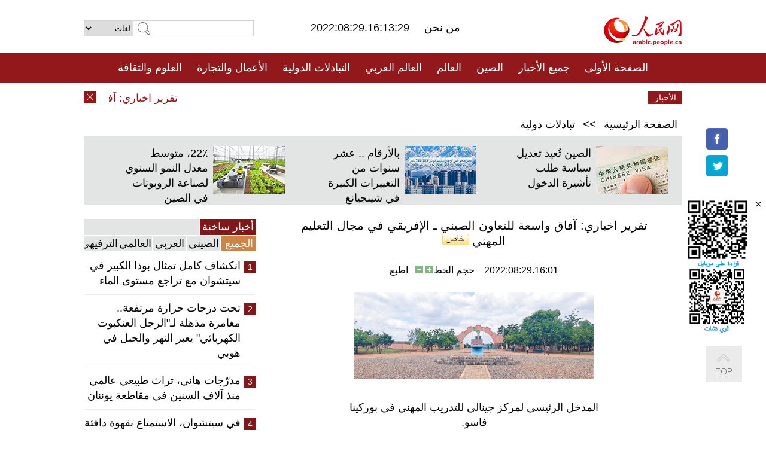

--- FILE ---
content_type: text/html
request_url: http://arabic.people.com.cn/n3/2022/0829/c31660-10141056.html
body_size: 11461
content:
<!DOCTYPE html PUBLIC "-//W3C//DTD XHTML 1.0 Transitional//EN" "http://www.w3.org/TR/xhtml1/DTD/xhtml1-transitional.dtd">
<html xmlns="http://www.w3.org/1999/xhtml" dir="rtl" lang="ar">
<head>
<meta http-equiv="content-type" content="text/html;charset=UTF-8"/>
<meta http-equiv="Content-Language" content="utf-8" />
<meta content="all" name="robots" />
<title>تقرير اخباري: آفاق واسعة للتعاون الصيني ـ الإفريقي في مجال التعليم المهني</title>
<meta name="copyright" content="" />
<meta name="description" content="يتحمل التعليم المهني المسؤولية الهامة المتمثلة في تنمية المواهب المتنوعة، ووراثة المهارات الفنية، وتعزيز التوظيف وريادة الأعمال. وقد ساعدت الصين العديد من الدول الأفريقية على تحسين جودة التعليم المهني تدريجيًا، وتنشيط سوق التعليم المهني، وتربية العديد من المواهب الفنية الشابة، وتحويل الأرباح الديمغرافية إلى مزايا تنموية، من خلال المساعدة في بناء المدارس المهنية والتقنية أو مراكز التدريب المهني، وإنشاء ورش عمل لوبان، وتوفير المساعدات في التعليم المهني وغيرها." />
<meta name="keywords" content="الصيني/الإفريقي,التعليم المهني" />
<meta name="filetype" content="0">
<meta name="publishedtype" content="1">
<meta name="pagetype" content="1">
<meta name="catalogs" content="F_31660">
<meta name="contentid" content="F_10141056">
<meta name="publishdate" content="2022-08-29">
<meta name="author" content="F_284">
<meta name="source" content="مصدر：/صحيفة الشعب اليومية أونلاين/ خاص">
<meta name="editor" content="F_284">
<meta name="sourcetype" content="10">
<meta name="viewport" content="width=device-width,initial-scale=1.0,minimum-scale=1.0,maximum-scale=1.0" />
<link href="/img/FOREIGN/2015/08/212705/page.css" type="text/css" rel="stylesheet" media="all" />
<link href="/img/FOREIGN/2017/10/212815/mobile.css" type="text/css" rel="stylesheet" media="all" />
<script src="/img/FOREIGN/2015/02/212625/js/jquery-1.7.1.min.js" type="text/javascript"></script>
<script src="/img/FOREIGN/2015/08/212705/js/nav.js" type="text/javascript"></script>
<script src="/img/FOREIGN/2015/02/212625/js/jcarousellite_1.0.1.min.js" type="text/javascript"></script>
<script src="/img/FOREIGN/2015/08/212705/js/topback.js" type="text/javascript"></script>
<script src="/img/FOREIGN/2015/08/212705/js/dozoom.js" type="text/javascript"></script>
<script src="/img/FOREIGN/2015/08/212705/js/d2.js" type="text/javascript"></script>
<script src="/img/FOREIGN/2015/08/212705/js/txt.js" type="text/javascript"></script>
</head>
<body>
<!--logo-->
<div class="w1000 logo clearfix">
    <div class="left fl">
        <div class="n1 fl">
        	<select onChange="MM_jumpMenu('parent',this,0)" name=select>
<option>لغات</option>
<option value="http://www.people.com.cn/">中文简体</option>
<option value="http://english.people.com.cn/">English</option>
<option value="http://french.peopledaily.com.cn//">Français</option>
<option value="http://j.peopledaily.com.cn/">日本語</option> 
<option value="http://spanish.people.com.cn/">Español</option>
<option value="http://russian.people.com.cn/">Русский</option>
<option value="http://arabic.people.com.cn/">عربي</option>
<option value="http://kr.people.com.cn/">한국어</option>
<option value="http://german.people.com.cn/">Deutsch</option>
<option value="http://portuguese.people.com.cn/">Português</option>
<option value="http://www.swahili.people.cn/">Kiswahili</option>
<option value="http://www.italian.people.cn/">Italiano</option>
<option value="http://www.kaz.people.cn/">Қазақ тілі</option>

</select>
<script language="javascript" type="text/javascript">
<!--
function MM_jumpMenu(targ,selObj,restore){ 
eval(targ+".location='"+selObj.options[selObj.selectedIndex].value+"'");
if (restore) selObj.selectedIndex=0;
}
-->
</script>

        </div>
        <div class="n2 fl">
            <form name="searchForm" method="post" action="http://search.people.com.cn/language/search.do" target="_blank">
<input type="hidden" name="dateFlag" value="false"/>
<input type="hidden" name="siteName" value="arabic"/>
<input type="hidden" name="pageNum" value="1">
<input name="keyword" id="keyword" type="text" class="inp1" /><input type="submit" name="Submit" class="inp2" value="" />
</form>
        </div>
    </div>
    <div class="center fl">
        <div class="n1 fl"></div>
        <div class="n2 fl"></div>
        <div class="n3 fl">2022:08:29.16:13:29</div>
        <div class="n4 fl"><a href="http://arabic.people.com.cn/n3/2022/0419/c31664-10085798.html" target="_blank"> من نحن </a></div>
    </div>
    <div class="fr"><a href="http://arabic.people.com.cn/" target="_blank"><img src="/img/FOREIGN/2015/08/212705/images/logo.jpg" alt="人民网" /></a></div>
</div>
<!--nav-->
<div class="menubox">
<div id="menu"><ul>
<li><a href="http://arabic.people.com.cn/" target="_blank"> الصفحة الأولى </a>
	<ul>
		<li><a href="http://arabic.people.com.cn/102102/index.html" target="_blank">الأخبار باللغتين 双语新闻</a></li>
	</ul>
</li>
<li><a href="http://arabic.people.com.cn/102232/index.html" target="_blank">جميع الأخبار</a>
	<ul>
		<li><a href=" http://arabic.people.com.cn/100867/index.html" target="_blank">PDFصحيفة الشعب اليومية </a></li>
	</ul>
</li>
<li><a href="http://arabic.people.com.cn/31664/index.html" target="_blank">الصين</a>
	<ul>
		<li><a href="http://arabic.people.com.cn/101459/index.html" target="_blank">أخبار المؤتمر الصحفي لوزارة الخارجية</a></li>
	</ul>
</li>
<li><a href="http://arabic.people.com.cn/31663/index.html" target="_blank">العالم</a></li>
<li><a href="http://arabic.people.com.cn/31662/index.html" target="_blank">العالم العربي</a></li>
<li><a href="http://arabic.people.com.cn/31660/index.html" target="_blank">التبادلات الدولية</a>
	<ul>
		<li><a href="http://arabic.people.com.cn/101460/index.html" target="_blank">الصين والدول العربية</a></li>
	</ul>
</li>
<li><a href="http://arabic.people.com.cn/31659/index.html" target="_blank">الأعمال والتجارة</a></li>
<li><a href="http://arabic.people.com.cn/31657/index.html" target="_blank">العلوم والثقافة</a></li>
<li><a href="http://arabic.people.com.cn/31656/index.html" target="_blank">المنوعات </a>
	<ul>
		<li><a href="http://arabic.people.com.cn/31656/index.html" target="_blank"> السياحة والحياة</a></li>
		<li><a href="http://arabic.people.com.cn/31658/index.html" target="_blank"> الرياضة </a></li>
	</ul>
</li>
<li><a href="http://arabic.people.com.cn/96604/index.html" target="_blank">تعليقات</a>	</li>
<li><a href="http://arabic.people.com.cn/96608/index.html" target="_blank">فيديو</a></li>
</ul></div>
</div>
<!--logo-->
<div class="w1000 logo_mob clearfix">
    <span><a href="http://arabic.people.com.cn/"><img src="/img/FOREIGN/2017/10/212815/images/logo.jpg" alt="人民网"></a></span>
    <strong>2022:08:29.16:13:29</strong>
</div>
<!--nav-->
<div class="w640 nav clearfix">
		<a href=" http://arabic.people.com.cn/31664/index.html ">الصين</a><a href=" http://arabic.people.com.cn/101460/index.html">الصين والدول العربية</a><a href=" http://arabic.people.com.cn/31659/index.html">الأعمال والتجارة</a>
		<span><img src="/img/FOREIGN/2017/10/212815/images/menu.png" alt="" /></span>
	</div>
	<div class="w640 nav_con clearfix"><a href=" http://arabic.people.com.cn/31662/index.html ">العالم العربي</a><a href=" http://arabic.people.com.cn/31663/index.html ">العالم</a><a href=" http://arabic.people.com.cn/96604/index.html "> تعليقات </a><a href=" http://arabic.people.com.cn/96608/index.html"> فيديو </a> </div>
<!--news-->
<div class="w1000 news clearfix">
    <div class="left fl"><span id="close"></span></div>
    <div class="center fl">
        <div id="demo">
            <div id="indemo">
                <div id="demo1"><a href='/n3/2022/0829/c31660-10141056.html' target="_blank">تقرير اخباري: آفاق واسعة للتعاون الصيني ـ الإفريقي في مجال التعليم المهني</a>
<a href='/n3/2022/0829/c31659-10141033.html' target="_blank">صناعة دمى القطيفة في مدينة أنكانغ بمقاطعة شنشي</a>
<a href='/n3/2022/0829/c31657-10141015.html' target="_blank">أثريون يستخرجون تمثالا لوحش أسطوري يزن 150 كلغ في مقاطعة سيتشوان</a>
<a href='/n3/2022/0829/c31662-10140821.html' target="_blank">الرئيس العراقي يلتقي الكاظمي وبلاسخارت لبحث الأزمة السياسية</a>
<a href='/n3/2022/0829/c31662-10140819.html' target="_blank">الأردن يؤكد أن استمرارالاعتداءات الإسرائيلية على المقدسات ينذر بالمزيد من التصعيد</a>
<a href='/n3/2022/0829/c31662-10140817.html' target="_blank">الأسرى الفلسطينيين لدى إسرائيل يصعدون خطواتهم احتجاجا على تراجع إدارة السجون عن تنفيذ تفاهمات سابقة</a>
<a href='/n3/2022/0829/c31663-10140816.html' target="_blank">6 جرحى باطلاق نار ضرب حانة في لوس أنجليس</a>
<a href='/n3/2022/0829/c31659-10140815.html' target="_blank">زيادة شحنات الطابعات بالصين إلى 4.84 مليون وحدة خلال الربع الثاني من العام الجاري</a>
<a href='/n3/2022/0829/c31663-10140814.html' target="_blank">مودي: الهند تتحول إلى مركز للمركبات الكهربائية</a>
<a href='/n3/2022/0829/c31663-10140813.html' target="_blank">مصرع 3 أشخاص وإصابة 37 جراء انقلاب حافلة سياحية شمال غربي تركيا</a>

</div>
                <div id="demo2"></div>
            </div>
        </div>
        <script type="text/javascript">
            <!--
            var speed=30; //数字越大速度越慢
            var tab=document.getElementById("demo");
            var tab1=document.getElementById("demo1");
            var tab2=document.getElementById("demo2");
            tab2.innerHTML=tab1.innerHTML;
            function Marquee(){
            if(tab.scrollLeft<=0)
            tab.scrollLeft+=tab2.offsetWidth
            else{
            tab.scrollLeft--;
            }
            }
            var MyMar=setInterval(Marquee,speed);
            tab.onmouseover=function() {clearInterval(MyMar)};
            tab.onmouseout=function() {MyMar=setInterval(Marquee,speed)};
            -->
        </script>
    </div>
    <div class="fr white">الأخبار الأخيرة</div>
</div>
<!--d2-->
<div class="w1000 d2nav clearfix"><a href="http://arabic.people.com.cn/">الصفحة الرئيسية</a> &gt;&gt; <a href="http://arabic.people.com.cn/31660/">تبادلات دولية</a></div>
<div class="w1000 txt_3 clearfix">
    <ul><li><a href="http://arabic.people.com.cn/n3/2022/0825/c31660-10139691.html" target="_blank"><img src="/NMediaFile/2022/0826/FOREIGN202208261649261196198660307.jpg" width="120" height="80" alt="الصين تُعيد تعديل سياسة طلب تأشيرة الدخول"/></a><a href="http://arabic.people.com.cn/n3/2022/0825/c31660-10139691.html" target="_blank">الصين تُعيد تعديل سياسة طلب تأشيرة الدخول</a></li>
<li><a href="http://arabic.people.com.cn/n3/2022/0819/c31664-10137396.html" target="_blank"><img src="/NMediaFile/2022/0824/FOREIGN202208241659241299181226988.jpg" width="120" height="80" alt="بالأرقام .. عشر سنوات من التغييرات الكبيرة في شينجيانغ"/></a><a href="http://arabic.people.com.cn/n3/2022/0819/c31664-10137396.html" target="_blank">بالأرقام .. عشر سنوات من التغييرات الكبيرة في شينجيانغ</a></li>
<li><a href="http://arabic.people.com.cn/n3/2022/0822/c31657-10138180.html" target="_blank"><img src="/NMediaFile/2022/0824/FOREIGN202208241658097157167847315.jpeg" width="120" height="80" alt="22٪، متوسط معدل النمو السنوي لصناعة الروبوتات في الصين"/></a><a href="http://arabic.people.com.cn/n3/2022/0822/c31657-10138180.html" target="_blank">22٪، متوسط معدل النمو السنوي لصناعة الروبوتات في الصين</a></li>
</ul>
</div>
<div class="w1000 p2_content d2_content txt_content clearfix">
    <div class="fl">
        <div class="p2_1 w288"><span class="active">أخبار ساخنة</span></div>
        <ul class="d2_1 clearfix"><li class="active">الجميع</li>
<li>الصيني</li>
<li>العربي</li>
<li>العالمي</li>
 <li>الترفيهي</li></ul>
        <div class="p2_2 w288">
            <ul style="display:block;"><li><span>1</span><a href="/n3/2022/0822/c31657-10138070.html" target=_blank>انكشاف كامل تمثال بوذا الكبير في سيتشوان مع تراجع مستوى الماء</a></li><li><span>2</span><a href="/n3/2022/0822/c31659-10138122.html" target=_blank>تحت درجات حرارة مرتفعة.. مغامرة مذهلة لـ&quot;الرجل العنكبوت الكهربائي&quot; يعبر النهر والجبل في هوبي</a></li><li><span>3</span><a href="/n3/2022/0823/c31656-10138546.html" target=_blank>مدرّجات هاني، تراث طبيعي عالمي منذ آلاف السنين في مقاطعة يوننان</a></li><li><span>4</span><a href="/n3/2022/0822/c31656-10138073.html" target=_blank>في سيتشوان، الاستمتاع بقهوة دافئة فوق قمة ثلجية على ارتفاع 4860 متر</a></li><li><span>5</span><a href="/n3/2022/0824/c31656-10138811.html" target=_blank>عشاق للفنون القتالية الصينية في قرية بشرقي الصين</a></li></ul>
            <ul style="display:none;"><li><span>1</span><a href="/n3/2022/0822/c31659-10138122.html" target=_blank>تحت درجات حرارة مرتفعة.. مغامرة مذهلة لـ&quot;الرجل العنكبوت الكهربائي&quot; يعبر النهر والجبل في هوبي</a></li><li><span>2</span><a href="/n3/2022/0825/c31659-10139624.html" target=_blank>دانتشاي، قويتشو: فرحة المزارعين بموسم حصاد القرع الشتوي</a></li><li><span>3</span><a href="/n3/2022/0826/c31664-10140311.html" target=_blank>تونغتشينغ، هوبى: الاستمطار الصناعي لحماية البيئة وحياة الناس</a></li><li><span>4</span><a href="/n3/2022/0823/c31659-10138443.html" target=_blank>تعليق: مغالطات غربية مستمرة حول القروض الصينية للدول النامية</a></li><li><span>5</span><a href="/n3/2022/0824/c31659-10139261.html" target=_blank>حقول الأرز في هيلونغجيانغ تدخل موسم الحصاد</a></li></ul>
            <ul style="display:none;" ><li><span>1</span><a href="/n3/2022/0824/c31662-10138927.html" target=_blank>انهيار الجزء الشمالى من صوامع الحبوب في مرفأ بيروت</a></li><li><span>2</span><a href="/n3/2022/0822/c31662-10138066.html" target=_blank>كاريكاتور: &quot;الديمقراطية الأمريكية&quot; في الشرق الأوسط .. زرع نبتة الفتنة والفوضى والتمزق</a></li><li><span>3</span><a href="/n3/2022/0824/c31662-10138989.html" target=_blank>تعليق: عملية السلام في الصراع الفلسطيني الإسرائيلي لا تزال هشة</a></li><li><span>4</span><a href="/n3/2022/0825/c31662-10139743.html" target=_blank>مقالة: الشرق الأوسط على صفيح التغيرات الجيوسياسية</a></li><li><span>5</span><a href="/n3/2022/0823/c31662-10138364.html" target=_blank>برلماني لبناني: تقارير الإعلام عن مفاوضات ترسيم الحدود بين لبنان وإسرائيل غير مبنية على مواقف رسمية</a></li></ul>
            <ul style="display:none;" ><li><span>1</span><a href="/n3/2022/0823/c31663-10138372.html" target=_blank>أمطار موسمية تخلف 820 صريعا في باكستان منذ منتصف يونيو</a></li><li><span>2</span><a href="/n3/2022/0825/c31663-10139774.html" target=_blank>الرئيس المكسيكي يؤيد إنهاء سياسة الهجرة الأمريكية &quot;ابق في المكسيك&quot;</a></li><li><span>3</span><a href="/n3/2022/0825/c31663-10139519.html" target=_blank>الأمم المتحدة تدعو إلى ضبط النفس في أعقاب الغارات الأمريكية في سوريا</a></li><li><span>4</span><a href="/n3/2022/0823/c31663-10138341.html" target=_blank>إيران: قضية تبادل السجناء مع الولايات المتحدة لا ترتبط بمحادثات إحياء الاتفاق النووي</a></li><li><span>5</span><a href="/n3/2022/0825/c31663-10139776.html" target=_blank>إيران تقول إنها أنهت محادثات مع روسيا بشأن تبادل وشراء الغاز</a></li></ul>
            <ul style="display:none;"><li><span>1</span><a href="/n3/2022/0822/c31657-10138070.html" target=_blank>انكشاف كامل تمثال بوذا الكبير في سيتشوان مع تراجع مستوى الماء</a></li><li><span>2</span><a href="/n3/2022/0823/c31656-10138546.html" target=_blank>مدرّجات هاني، تراث طبيعي عالمي منذ آلاف السنين في مقاطعة يوننان</a></li><li><span>3</span><a href="/n3/2022/0822/c31656-10138073.html" target=_blank>في سيتشوان، الاستمتاع بقهوة دافئة فوق قمة ثلجية على ارتفاع 4860 متر</a></li><li><span>4</span><a href="/n3/2022/0824/c31656-10138811.html" target=_blank>عشاق للفنون القتالية الصينية في قرية بشرقي الصين</a></li><li><span>5</span><a href="/n3/2022/0823/c31656-10138435.html" target=_blank>جينان،شاندونغ: شرطة المرور تحقق حلم طفلة مصابة بالسرطان بركوب دراجة نارية كبيرة</a></li></ul>
        </div>
        <div class="p1_2 w318 white clearfix"><h2>أخبار بصور </h2></div>
        <ul class="d2_2 clearfix"><li><a href="http://arabic.people.com.cn/n3/2022/0826/c31659-10140376.html" target="_blank"><img src="/NMediaFile/2022/0826/FOREIGN202208261703516229575323321.jpg" width="151" height="109" alt="حقول الجمبري في المياه المالحة بمنغوليا الداخلية"/></a><a href="http://arabic.people.com.cn/n3/2022/0826/c31659-10140376.html" target="_blank">حقول الجمبري في المياه المالحة بمنغوليا الداخلية</a></li>
<li><a href="http://arabic.people.com.cn/n3/2022/0826/c31664-10140316.html" target="_blank"><img src="/NMediaFile/2022/0826/FOREIGN202208261702488761391886015.jpg" width="151" height="109" alt="&quot;فرسان الدراجة النارية&quot; أبطال أخفاء في إطفاء حرائق جبلية بمدينة تشونغتشينغ"/></a><a href="http://arabic.people.com.cn/n3/2022/0826/c31664-10140316.html" target="_blank">"فرسان الدراجة النارية" أبطال أخفاء في إطفاء حرائق جبلية بمدينة تشونغتشينغ</a></li>
<li><a href="http://arabic.people.com.cn/n3/2022/0825/c31659-10139624.html" target="_blank"><img src="/NMediaFile/2022/0826/FOREIGN202208261701428147212190485.jpg" width="151" height="109" alt="دانتشاي، قويتشو: فرحة المزارعين بموسم حصاد القرع الشتوي"/></a><a href="http://arabic.people.com.cn/n3/2022/0825/c31659-10139624.html" target="_blank">دانتشاي، قويتشو: فرحة المزارعين بموسم حصاد القرع الشتوي</a></li>
<li><a href="http://arabic.people.com.cn/n3/2022/0824/c31659-10139261.html" target="_blank"><img src="/NMediaFile/2022/0826/FOREIGN202208261700392662626541464.jpg" width="151" height="109" alt="حقول الأرز في هيلونغجيانغ تدخل موسم الحصاد"/></a><a href="http://arabic.people.com.cn/n3/2022/0824/c31659-10139261.html" target="_blank">حقول الأرز في هيلونغجيانغ تدخل موسم الحصاد</a></li>
<li><a href="http://arabic.people.com.cn/n3/2022/0823/c31656-10138546.html" target="_blank"><img src="/NMediaFile/2022/0826/FOREIGN202208261659210435553459979.png" width="151" height="109" alt="مدرّجات هاني، تراث طبيعي عالمي منذ آلاف السنين في مقاطعة يوننان"/></a><a href="http://arabic.people.com.cn/n3/2022/0823/c31656-10138546.html" target="_blank">مدرّجات هاني، تراث طبيعي عالمي منذ آلاف السنين في مقاطعة يوننان</a></li>
<li><a href="http://arabic.people.com.cn/n3/2022/0822/c31659-10138122.html" target="_blank"><img src="/NMediaFile/2022/0826/FOREIGN202208261656341664058158583.jpg" width="151" height="109" alt="تحت درجات حرارة مرتفعة.. مغامرة مذهلة لـ&quot;الرجل العنكبوت الكهربائي&quot; يعبر النهر والجبل في هوبي"/></a><a href="http://arabic.people.com.cn/n3/2022/0822/c31659-10138122.html" target="_blank">تحت درجات حرارة مرتفعة.. مغامرة مذهلة لـ"الرجل العنكبوت الكهربائي" يعبر النهر والجبل في هوبي</a></li>
</ul>
        <div class="p1_2 p1_2b w318 white clearfix"><h2>ملفات خاصة </h2></div>
        <ul class="d2_3 w318 clearfix"><li><a href="http://ar.brnn.com/index.html" target="_blank"><img src="/NMediaFile/2019/0923/FOREIGN201909231605048441262382235.png" width="318" height="100" alt="رابطة &quot;الحزام والطريق&quot; للتعاون الإخباري والإعلامي"/></a><a href="http://ar.brnn.com/index.html" target="_blank">رابطة "الحزام والطريق" للتعاون الإخباري والإعلامي</a></li>
<li><a href="http://arabic.people.com.cn/93820/414242/index.html" target="_blank"><img src="/NMediaFile/2018/1224/FOREIGN201812241106003198885736422.jpg" width="318" height="100" alt="نظرة على الصين"/></a><a href="http://arabic.people.com.cn/93820/414242/index.html" target="_blank">نظرة على الصين</a></li>
<li><a href="http://arabic.people.com.cn/101460/index.html" target="_blank"><img src="/NMediaFile/2016/0106/FOREIGN201601061045474903967519721.jpg" width="318" height="100" alt="الصين والدول العربية"/></a><a href="http://arabic.people.com.cn/101460/index.html" target="_blank">الصين والدول العربية</a></li>
<li><a href="http://arabic.people.com.cn/102102/index.html" target="_blank"><img src="/NMediaFile/2016/0106/FOREIGN201601061044257720674933648.jpg" width="318" height="100" alt="خبر باللغتين"/></a><a href="http://arabic.people.com.cn/102102/index.html" target="_blank">خبر باللغتين</a></li>
</ul>
    </div>
    <div class="fr">
    	<h2></h2>
        <h1 id="p_title">تقرير اخباري: آفاق واسعة للتعاون الصيني ـ الإفريقي في مجال التعليم المهني<img src="/img/2011arabic/images/icon05.gif" alt="" /></h1>
        <h2></h2>
        <div class="txt_1"><span id="p_publishtime">2022:08:29.16:01</span>&nbsp;&nbsp;&nbsp;&nbsp;حجم الخط<input type="submit" name="button" value="" onclick="return doZoom(24)" class="t2">&nbsp;<input type="submit" name="button2" value="" onclick="return doZoom(16)" class="t1">&nbsp;&nbsp;&nbsp;<a href="#" onclick="window.print();">اطبع</a></div>
        <div class="txt_tu"><table width='450' cellspacing=0 cellpadding=3 align=center><tr><td align='center'><img src="/NMediaFile/2022/0829/FOREIGN202208291609000576870177899.jpg" alt="تقرير اخباري: آفاق واسعة للتعاون الصيني ـ الإفريقي في مجال التعليم المهني"></td></tr><tr><td class="picdesc" align=center><font color='#000000'><br>المدخل الرئيسي لمركز جينالي للتدريب المهني في بوركينا فاسو.</font></td></tr></table></div>
        <div class="txt_con">
            <div class="left">
                
            </div>
            <div id="p_content">
            	<p>
	يتحمل التعليم المهني المسؤولية الهامة المتمثلة في تنمية المواهب المتنوعة، ووراثة المهارات الفنية، وتعزيز التوظيف وريادة الأعمال. وقد ساعدت الصين العديد من الدول الأفريقية على تحسين جودة التعليم المهني تدريجيًا، وتنشيط سوق التعليم المهني، وتربية العديد من المواهب الفنية الشابة، وتحويل الأرباح الديمغرافية إلى مزايا تنموية، من خلال المساعدة في بناء المدارس المهنية والتقنية أو مراكز التدريب المهني، وإنشاء ورش عمل لوبان، وتوفير المساعدات في التعليم المهني وغيرها.</p>
<p>
	<span style="color:#0000ff;">"الدخل الشهري ثلاث أضعاف الدخل من الوظيفة السابقة"</span></p>
<p>
	تتمثل جهود المساعدات الصينية في بوركينافاسو بالتركيز على مساعدة ثلاث مراكز للتدريب المهني، وهي مركز جينالي للتدريب المهني ومركز واغادوغو الإقليمي للتدريب المهني، ومركز بوبو ديولاسو للتدريب المهني الصناعي.</p>
<p>
	منذ إطلاق مشروع المساعدة الفنية في عام 2018، ساعد الخبراء الصينيون مركز جينيالي للتدريب المهني في بناء تخصصين أساسيين في تكنولوجيا الكمبيوتر وتطبيقه، وتطبيقات السيارات وصيانتها، وصياغة برامج تدريب الموظفين ذات الصلة، ويتم تنفيذ ما مجموعه 1200 ساعة من التدريس والتدريب كل عام.</p>
<p>
	بعد عام من التدريب، حصل غوستاف البالغ من العمر 24 عامًا على شهادة دبلوم فني محترف، وسرعان ما وجد وظيفة في متجر سيارات في العاصمة واغادوغو. "الآن، دخلي الشهري هو ثلاثة أضعاف ما كنت أتحصل عليه في وظيفتي السابقة، وأكسب أكثر من العديد من زملائي." قال غوستاف مفتخراً.</p>
<p>
	غويندي، الذي درس الهندسة الكهربائية، هو أحد الخريجين النموذجيين لمركز جينالي للتدريب المهني. وقد شارك في مسابقة المهارات المهنية الأولى التي نظمها المشروع عندما تخرج في عام 2019، ثم استخدم أموال الجائزة لتأسيس شركة لبناء وصيانة الطاقة. واليوم، تشهد الشركة ازدهاراً وتطوراً.</p>
<p>
	"حقق الطلاب المتخرجين من مراكز التدريب المهني الثلاثة نسبة 100٪ من التوظيف أو ريادة الأعمال، كما أن رواتبهم أعلى من رواتب خريجي مدارس التدريب المهني العامة". قال ليو تشيوان، رئيس فريق المشروع الصيني:" إن الالتحاق إلى المشروع هذا العام هو ضعف ما كان عليه في العام السابق، لكن المعروض لا يزال يعاني من نقص".</p>
<p>
	وحتى الآن، نظم المشروع ما مجموعه 18 خبيرا صينيا للذهاب إلى بوركينا فاسو على التوالي، ودرب أكثر من 1000 من المواهب الفنية الشابة في مختلف المجالات والمهنيين. في الوقت نفسه، يختار المشروع المعلمين والطلاب المحليين المتميزين للذهاب إلى الصين للتبادل والتدريب. كما تبرع الجانب الصيني بمعدات التدريس والتدريب وقطع الغيار لمساعدة بوركينافاسو على تحسين مستوى وجودة التدريب المهني.</p>
<p>
	أشاد درابو، وزير الرياضة والشباب والتوظيف في بوركينافاسو، بمساعدة الصين في تعزيز التعليم المهني في بلاده. وقال إن تطوير التعليم المهني سيساعد على تعزيز توظيف الشباب في البلاد، وتحسين مستوياتهم المعيشية، كما أعرب عن اعتقاده بأن تعزيز التعاون في مجال التعليم المهني بين بوركينافاسو والصين سيضخ بالتأكيد المزيد من الزخم في التنمية الاقتصادية في بلاده.</p>
<p>
	<span style="color:#0000ff;">"بالمواهب الفنية، يمكننا إنتاج منتجات تنافسية وجيدة"</span></p>
<p>
	يقع المركز الأوغندي للتدريب على المهارات الصناعية والإنتاج في مجمع نامانوي الصناعي، على بعد حوالي 13 كيلومترًا شرق العاصمة كمبالا، وقد تم بناؤه بهبة مقدمة من الحكومة الصينية، وشيدته شركة مجموعة جيانغدو للإنشاءات المحدودة، وتم تسليمه إلى أوغندا بعد الانتهاء من تشييده في أوائل عام 2020. ويعتبر المركز قاعدة أوغندا لتدريب مهندسي المستقبل.</p>
<p>
	منذ أكتوبر من العام الماضي، أجرى المركز 3 دورات تدريبية متتالية، ووظف 12 خبيراً صينياً، وقدم 7 دورات في معالجة الأجهزة، واللحام، والرش، والتشغيل الآلي. قال هان شيخه، مدرس صيني جاء من كلية الهندسة الميكانيكية والكهربائية في كلية شاندونغ ويفانغ المهنية، ولديه خبرة غنية في التدريب على المهارات، إنه فيما يتعلق بأساليب التدريس، فقد تم استخدام نموذج "النظري + التطبيقي" للتعليم المهني الصيني كمرجع، وهناك دورات نظرية وفصول تدريب عملي في الورشة، ويمكن للطلاب الاستماع والعمل معاً.</p>
<p>
	" درب المركز حتى الآن، أكثر من 300 متدرب، وتحسنت مهاراتهم المهنية بشكل كبير." قال تشارلز كيسيجا، رئيس المركز الأوغندي للتدريب والإنتاج على المهارات الصناعية: " يمكننا مع الأشخاص المهرة إنتاج منتجات جيدة قادرة على المنافسة وفتح سوق أكبر."</p>
<p style="text-align: center;">
	<img alt="" src="/NMediaFile/2022/0829/FOREIGN202208291611000550028332483.jpg" width= 400 height= 265  /></p>
<p style="text-align: center;">
	<strong>الطلاب المصريون في غرفة التدريب يتعلمون كيفية العمل على تطبيق معدات التحكم العددي وتكنولوجيا الصيانة بورشة عمل لوبان بجامعة عين شمس.</strong></p>
<p>
	<span style="color:#0000ff;">"هذا شرفنا المشترك"</span></p>
<p>
	سعيد، طالب متخصص في الهندسة الكهربائية في كلية الهندسة بجامعة عين شمس في مصر، درس سنة في مجال تكنولوجيا تطبيقات الطاقة الجديدة الرئيسية في ورشة عمل لوبان في مصر. وفي أغسطس من هذا العام، شارك سعيد في مسابقة مهارات الكليات المهنية العالمية التي أقيمت في تيانجين الصينية عن طريق الفيديو، وفاز فريقه بالمركز الأول في مسابقة "تكنولوجيا هندسة الطاقة المتجددة والمحايد الكربوني".</p>
<p>
	"هذه هي المرة الأولى التي أشارك فيها في مسابقة دولية للمهارات المهنية، والنتائج الجيدة لا تنفصل عن التوجيه الدقيق وتدريب المعلمين من كل من مصر والصين، وهذا شرفنا المشترك." قال سعيد، إنه يمكنه التعرف على أحدث تقنيات تطبيقات الطاقة من خلال الدراسة في ورشة عمل لوبان، وأعرب عن أمله في أن يتمكن من العمل في هذا المجال في المستقبل.</p>
<p>
	يمكن اعتبار ورشة عمل لوبان المصرية، التي تم بناؤها بالاشتراك بين الكلية المهنية والتقنية في تيانجين للصناعات الخفيفة وكلية تيانجين المهنية للنقل بالتعاون مع المدارس المصرية، كمشروع معياري ونموذجي لورشة عمل لوبان الأفريقية. وتعتبر مصر هي الدولة الوحيدة التي افتتحت ورشتي عمل لبان، تتضمن المدرستان 5 غرف تدريب حديثة، ولأول مرة حقق التكامل والتلاحم بين التعليم المهني والثانوي والعالي في نظام التعليم المهني، ويمكن الطلاب الحصول على درجة البكالوريوس بعد التخرج.</p>
<p>
	ووفقًا للاحتياجات المهنية، يقوم المعلمون الصينيون والمصريون بشكل مشترك بتطوير مناهج التدريب ومعايير المناهج والمواد التعليمية ثنائية اللغة. كما نظم الفريق الصيني مدرسين مصريين لإجراء تدريب احترافي للمعلمين في تيانجين، وتبرع بـ 55 مجموعة من المعدات المهنية لمصر، والذهاب إلى مصر لتركيب المعدات وتشغيلها عدة مرات، فضلاً عن التدريب الميداني للمعلمين والطلاب المصريين.</p>
<p>
	محمد عوض، أستاذ هندسة التصميم والإنتاج بكلية الهندسة جامعة عين شمس، والمدير التنفيذي لورشة لوبان بجامعة عين شمس، والمشارك في بناء ورشة لوبان في مصر. "نحافظ على اتصال وثيق مع المعلمين الصينيين". قال عوض:" شارك الفريق الصيني تجربته معنا دون تحفظ، وسجل لنا خصيصا فيديو تدريبي. شكرا جزيلا للفريق الصيني على العمل والدعم."</p>
<p>
	"ورشة لوبان تساعد على تعزيز إصلاح التعليم المهني والتقني في مصر." قال محمد مجاهد، نائب وزير التعليم الأساسي والتعليم الفني في مصر، إن التعاون في مجال التعليم المهني بين مصر والصين واعد، ومستعدون لمناقشة مجالات جديدة للتعاون في مجال التعليم المهني مع الصين، وتعزيز إقامة علاقات تعاون واسعة بين المزيد من الكليات المهنية في مصر والصين.&nbsp;&nbsp;</p>

            </div>
        </div>
        <div class="txt_tu"></div>
        <div class="txt_2"><a href="http://arabic.people.com.cn/">/صحيفة الشعب اليومية أونلاين/</a></div>
    </div>
</div>
<!--p4-->
<div class="w1000 p4_content clearfix">
    <div class="fl">
        <h2>الكلمات الرئيسية </h2>
        <div><span>الصين</span><span>الحزب الشيوعي الصيني</span><span>شي جين بينغ</span><span>الصين والدول العربية</span><span><a href="http://arabic.people.com.cn/100867/index.html" target="_blank">صحيفة الشعب اليومية</a></span><span>الثقافة الصينية</span><span>كونغفوشيوس</span><span>العلاقات الدولية </span><span>كونغفو</span><span>الأزمة السورية</span><span>قضية فلسطين</span><span>المسلمون الصينيون</span><span><a href="http://arabic.people.com.cn/203323/index.html" target="_blank">الإسلام في الصين</a>
</span>
</div>
    </div>
    <div class="fr">
        <h2>الصور</h2>
        <div class="pic_jCarouselLite2" id="pic2">
            <span class="a03"><img src="/img/FOREIGN/2015/08/212705/images/left.png" class="prev02" alt="prev" /></span>
            <ul><a href='/n3/2022/0825/c31656-10139784.html' >باندا عملاقة تضع توأمين آخرين في مقاطعة شنشي الصينية</a>
<li><a href="http://arabic.people.com.cn/n3/2022/0823/c31657-10138622.html" target="_blank"><img src="/NMediaFile/2022/0824/FOREIGN202208241639172052463631428.jpg" width="164" height="94" alt="بعد أكثر من قرن على اختفائها، نبتة منقرضة تظهر من جديد في هضبة تشينغهاي-التبت"/></a><a href="http://arabic.people.com.cn/n3/2022/0823/c31657-10138622.html" target="_blank">بعد أكثر من قرن على اختفائها، نبتة منقرضة تظهر من جديد في هضبة تشينغهاي-التبت</a></li>
<li><a href="http://arabic.people.com.cn/n3/2022/0823/c31657-10138544.html" target="_blank"><img src="/NMediaFile/2022/0824/FOREIGN202208241637481259726322060.jpg" width="164" height="94" alt="يحدث لأول مرة في العالم: الصين تطلق قمرا صناعيا أرضيا لرصد الكربون في النظام البيئي"/></a><a href="http://arabic.people.com.cn/n3/2022/0823/c31657-10138544.html" target="_blank">يحدث لأول مرة في العالم: الصين تطلق قمرا صناعيا أرضيا لرصد الكربون في النظام البيئي</a></li>
<li><a href="http://arabic.people.com.cn/n3/2022/0819/c31656-10137425.html" target="_blank"><img src="/NMediaFile/2022/0824/FOREIGN202208241636128990407139532.jpg" width="164" height="94" alt="قرية عريقة في تيانجين تطور السياحة الخضراء"/></a><a href="http://arabic.people.com.cn/n3/2022/0819/c31656-10137425.html" target="_blank">قرية عريقة في تيانجين تطور السياحة الخضراء</a></li>
<li><a href="http://arabic.people.com.cn/n3/2022/0815/c31659-10135368.html" target="_blank"><img src="/NMediaFile/2022/0818/FOREIGN202208181053216136123070045.png" width="164" height="94" alt="شبكة المياه الوطنية. . الحفاظ على المياه من أجل رفع مستوى معيشة الشعب"/></a><a href="http://arabic.people.com.cn/n3/2022/0815/c31659-10135368.html" target="_blank">شبكة المياه الوطنية. . الحفاظ على المياه من أجل رفع مستوى معيشة الشعب</a></li>
<li><a href="http://arabic.people.com.cn/n3/2022/0815/c31658-10135249.html" target="_blank"><img src="/NMediaFile/2022/0818/FOREIGN202208181054568968821966800.jpg" width="164" height="94" alt="&quot; اللعيب&quot;، التميمة الرسمية لكأس العالم 2022 في قطر.. أين يمكن شراءها في الصين؟"/></a><a href="http://arabic.people.com.cn/n3/2022/0815/c31658-10135249.html" target="_blank">" اللعيب"، التميمة الرسمية لكأس العالم 2022 في قطر.. أين يمكن شراءها في الصين؟</a></li>
<li><a href="http://arabic.people.com.cn/n3/2022/0815/c31657-10135337.html" target="_blank"><img src="/NMediaFile/2022/0818/FOREIGN202208181048209337813866521.jpg" width="164" height="94" alt="بالصور: جولة في حضانة سمك &quot;هوانغ يوي&quot; في بحيرة تشينغهاي"/></a><a href="http://arabic.people.com.cn/n3/2022/0815/c31657-10135337.html" target="_blank">بالصور: جولة في حضانة سمك "هوانغ يوي" في بحيرة تشينغهاي</a></li>
<li><a href="http://arabic.people.com.cn/n3/2022/0816/c31659-10135814.html" target="_blank"><img src="/NMediaFile/2022/0818/FOREIGN202208181044017785498882476.jpg" width="164" height="94" alt="شركة صينية توشك على الانتهاء من بناء أول سفينة انتاج وشحن وتفريغ عائمة عملاقة للنفط والغاز لصالح إفريقيا"/></a><a href="http://arabic.people.com.cn/n3/2022/0816/c31659-10135814.html" target="_blank">شركة صينية توشك على الانتهاء من بناء أول سفينة انتاج وشحن وتفريغ عائمة عملاقة للنفط والغاز لصالح إفريقيا</a></li>
</ul>
            <span class="a04"><img src="/img/FOREIGN/2015/08/212705/images/right.png" class="next02" alt="next" /></span>
        </div>
    </div>
</div>
<!--p5-->
<div class="w1000 p5_content clearfix" >
    <div class="n1 fl">
        <h2>السياحة في الصين</h2>
        <ul><li><a href='/96408/96599/index.html' >انطباع عن المدن الصينية</a></li>
<li><a href='/102673/index.html' >شانسي</a></li>
<li><a href='/208324/index.html' >يونانن</a></li>
</ul>
    </div>
    <div class="n2 fl">
        <h2>الموضوعات المختارة</h2>
        <ul><li><a href='/94127/310943/index.html' >الأيام&nbsp;الشمسية&nbsp;الأربعة&nbsp;والعشرون&nbsp;المحددة</a></li>
<li><a href='/94127/311878/index.html' > هل تعرف ما هو تشي سي ؟</a></li>
<li><a href='/94127/311718/index.html' >اختبار: هل تعرف الصين جيدا؟</a></li>
<li><a href='/94127/311432/index.html' >مبادرة&nbsp;&quot;الحزام&nbsp;والطريق&quot;</a></li>
</ul>
    </div>
    <div class="n3 fl">
        <h2>المعلومات المفيدة</h2>
        <ul><li><a href='/n/2015/1218/c31664-8992425.html' target="_blank">طريقة الاتصال بالمتحدثين باسم الحكومات المركزية والمحلية الصينية واللجنات المركزية والفرعية للحزب الشيوعي </a></li>
<li><a href=" http://arabic.people.com.cn/32966/96536/96561/index.html" target="_blank">المجلس الوطني لنواب الشعب الصيني</a></li><li><a href=" http://arabic.people.com.cn/32966/96536/96585/index.html" target="_blank">نظام المؤتمر الاستشاري السياسي للشعب الصيني</a></li><li><a href='/102845/index.html' >الحياة&nbsp;في&nbsp;الصين:&nbsp;أسئلة&nbsp;وإجابة</a></li>
</ul>
    </div>
</div>
<!--link-->
<div class="link clearfix">
    <h2>مواقع مميزة</h2><a href="http://arabic.news.cn/index.htm" target="_blank">أنباء شينخوا</a>
<a href="https://arabic.cgtn.com" target="_blank">  شبكة تلفزيون الصين الدولية</a>
<a href="http://arabic.china.org.cn/" target="_blank">شبكة الصين</a>
<a href="http://arabic.cri.cn/" target="_blank">إذاعة الصين الدولية</a>
<a href="http://www.fmprc.gov.cn/ara/default.shtml" target="_blank">وزارة الخارجية الصينية</a>
<a href="http://www.chinaarabcf.org/ara/" target="_blank">منتدى التعاون الصيني العربي</a>
<a href="http://www.chinatoday.com.cn/ctarabic/index.htm" target="_blank">الصين اليوم</a></div>
<!--copyright-->
<div id="copyright">
    جميع حقوق النشر محفوظة<br>
Tel:(010)65363696 &nbsp; Fax:(010)65363688  &nbsp;
  Email:people_arabic@people.cn
</div>
<div id="fixedImage">
    <div id="hide">
		<span><a href="https://www.facebook.com/peoplearabic" target="_blank"><img src="/NMediaFile/2015/1008/FOREIGN201510081113574700291223566.jpg" width="36" height="36" alt="arabic.people.cn@facebook"/></a></span>
<span><a href="https://twitter.com/PeopleArabic" target="_blank"><img src="/NMediaFile/2015/1008/FOREIGN201510081113576226546200622.jpg" width="36" height="36" alt="arabic.people.cn@twitter"/></a></span>

      	<div class="weixin"><img src="/NMediaFile/2015/1008/FOREIGN201510081102409281075347308.jpg" width="100" height="112"/>
<img src="/NMediaFile/2015/1008/FOREIGN201510081050013532871327330.jpg" width="100" height="112"/>
<span id="close2">×</span></div>
    </div>
    <div class="actGotop"><a href="javascript:;" title="返回顶部"></a></div>
</div>
<script type="text/javascript">
<!--
var wrap = document.getElementById('fixedImage');
function resize(){
    if(document.documentElement.clientWidth < 1200) {
        wrap.style.display="none";
        return;
    }
    wrap.style.display="block";
    var left =document.documentElement.scrollLeft+ (document.documentElement.clientWidth -980)/2 - 152;
    if (left < 0) {
        left = 0;
    }
    wrap.style.right= left + 'px';
}
window.onresize = resize;
resize();
-->
</script>
<img src="http://counter.people.cn:8000/d.gif?id=10141056" width=0 height=0 style="display:none;">
<script src="http://tools.people.com.cn/css/2010tianrun/webdig_test.js" language="javascript" type="text/javascript" async></script>
</body>
</html>